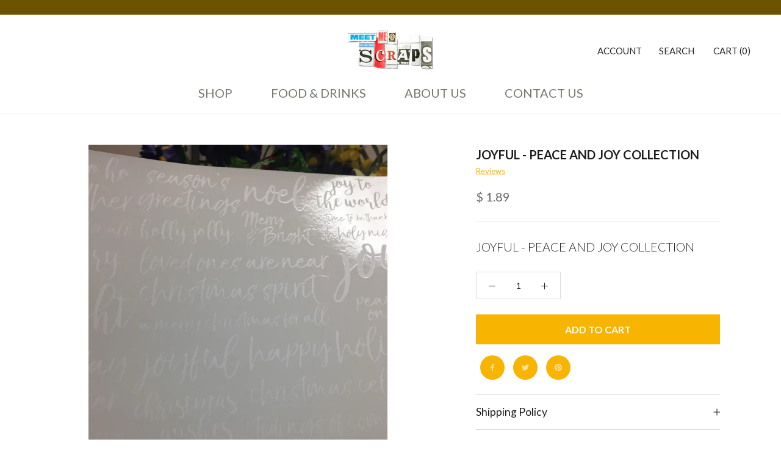

--- FILE ---
content_type: text/css
request_url: https://scrapslarned.com/cdn/shop/t/9/assets/custom.scss.css?v=164774544949423952441612228589
body_size: 3144
content:
/** Shopify CDN: Minification failed

Line 165:61 Unexpected "'.u-h1'"

**/
/* VIVIAN'S CSS */
header.SectionHeader.SectionHeader--center {
  margin-bottom: 50px; }

/* Header */
#shopify-section--header {
  border-bottom: 1px solid #70786B; }

#shopify-section-header .Header {
  background-color: rgba(255, 255, 255, 0.9) !important; }

.Header__SecondaryNav .HorizontalList__Item a {
  font-size: 15px;
  letter-spacing: 0; }

.Header__MainNav .HorizontalList__Item > a {
  font-size: 20px;
  letter-spacing: 0;
  text-transform: uppercase;
  padding: 2rem 0.75rem; }

.Header__MainNav {
  padding: 16px 0; }

.Search__Form .Search__Input {
  letter-spacing: 0;
  font-size: 18px; }

p.AnnouncementBar__Content.Heading {
  letter-spacing: 0;
  font-size: 15px; }

.Header__LogoImage {
  margin: 0.5rem auto; }

/* Footer */
.Footer__Aside {
  display: none; }

#section-footer :before {
  background-color: #ffffff;
  border-radius: 50%; }

#section-footer .Footer__Social .Icon {
  color: #6d5301 !important;
  z-index: 30; }

.boost-pfs-search-suggestion-popover {
  display: none; }

/* Newsletter Popup  */
.NewsletterPopup {
  background-color: #ffffff; }

.NewsletterPopup .Heading {
  font-family: 'Dancing Script', cursive;
  font-weight: 700;
  font-style: normal;
  color: #F7B400;
  font-size: 40px;
  text-transform: capitalize;
  letter-spacing: 0;
  margin-bottom: 10px; }

.NewsletterPopup__Close {
  color: #000000; }

.NewsletterPopup__Content {
  color: #000000; }

.NewsletterPopup .Form__Input {
  border-color: rgba(221, 221, 221, 0.4);
  color: #000000; }

.NewsletterPopup .Form__Input::placeholder {
  color: #999999; }

.NewsletterPopup .Button {
  background-color: #F7B400;
  border-color: #F7B400;
  font-family: 'Lato', sans-serif;
  font-weight: 700;
  font-style: normal;
  font-size: 16px;
  text-transform: uppercase;
  letter-spacing: 0;
  color: #ffffff; }

.NewsletterPopup .Button::before {
  background-color: #F7B400; }

.NewsletterPopup .Button:hover {
  color: #F7B400 !important;
  background-color: #ffffff; }

/* HOME */
/* Hero */
#section-slideshow .Slideshow__Content .SectionHeader__Heading {
  font-family: 'Dancing Script', cursive;
  font-weight: 700;
  font-style: normal;
  color: #F7B400;
  font-size: 111px;
  text-transform: capitalize;
  letter-spacing: 0;
  margin-top: 0;
  margin-bottom: 0; }
  @media (max-width: 1280px) {
    #section-slideshow .Slideshow__Content .SectionHeader__Heading {
      font-size: 72px; } }
  @media (max-width: 1024px) {
    #section-slideshow .Slideshow__Content .SectionHeader__Heading {
      font-size: 64px; } }
  @media (max-width: 768px) {
    #section-slideshow .Slideshow__Content .SectionHeader__Heading {
      font-size: 100px; } }

@media (max-width: 1024px) {
  #section-slideshow .Slideshow__Content.Slideshow__Content--bottomCenter {
    bottom: 50px; } }
#section-slideshow .SectionHeader__SubHeading {
  font-size: 20px;
  text-transform: capitalize;
  font-weight: 300;
  letter-spacing: 0; }

#section-slideshow .Button {
  font-size: 20px;
  letter-spacing: 0; }

/* feature product section */
.SectionHeader .SectionHeader__Heading,
#shopify-section-collection-list .SectionHeader__Heading {
  font-family: 'Dancing Script', cursive;
  font-weight: 700;
  font-style: normal;
  color: #F7B400;
  font-size: 50px;
  text-transform: capitalize;
  letter-spacing: 0; }

.ProductItem__ImageWrapper .ProductItem__Image {
  object-fit: cover; }

.ProductItem__Info .ProductItem__Title a {
  font-size: 20px;
  text-transform: capitalize;
  letter-spacing: 0; }

.ProductItem__Info .ProductItem__PriceList {
  display: none; }

#shopify-section-featured-collections {
  border-bottom: 1px solid #c4c4c4; }

/* Collection seccion */
#shopify-section-collection-list .SectionHeader__ButtonWrapper {
  display: none; }

#shopify-section-collection-list .SectionHeader__Heading:not('.u-h1') {
  font-family: 'Lato', sans-serif;
  font-weight: 500;
  font-style: normal;
  font-size: 24px;
  text-transform: uppercase;
  letter-spacing: 0; }

#shopify-section-collection-list h2.SectionHeader__Heading.Heading.u-h1 {
  margin-top: 4.5rem !important; }

#shopify-section-collection-list h2.SectionHeader__Heading.SectionHeader__Heading--emphasize.Heading.u-h1 {
  margin-top: 0 !important; }

#shopify-section-collection-list a.CollectionItem.Carousel__Cell {
  border: 1px solid #ffffff; }

#shopify-section-collection-list {
  margin: 0 120px; }
  @media (max-width: 1640px) {
    #shopify-section-collection-list {
      margin: 0 60px; } }
  @media (max-width: 1440px) {
    #shopify-section-collection-list {
      margin: 0 50px; } }
  @media (max-width: 1024px) {
    #shopify-section-collection-list {
      margin: 0 25px; } }
  @media (max-width: 640px) {
    #shopify-section-collection-list {
      margin: 0; } }

/* Food banner */
#section-1601391279210 .SectionHeader__Heading {
  color: #F7B400 !important;
  font-size: 60px;
  margin-bottom: 0; }

#section-1601391279210 .ImageHero__ContentOverlay {
  text-shadow: none;
  text-align: left;
  margin-left: 18rem; }

#section-1601391279210 .SectionHeader__Description {
  font-size: 18px;
  font-weight: 300;
  margin-top: 0; }

@media (max-width: 768px) {
  #section-1601391279210 .SectionHeader__Heading {
    font-size: 54px; } }
@media (max-width: 640px) {
  #section-1601391279210 .SectionHeader__Heading {
    font-size: 48px; } }
/* Bridal banner */
#section-1601485142062 .SectionHeader__Heading {
  color: #F7B400 !important;
  font-size: 60px;
  margin-bottom: 0; }

#section-1601485142062 .ImageHero__ContentOverlay {
  text-shadow: none;
  text-align: left;
  width: 1100px; }

#section-1601485142062 .SectionHeader__Description {
  font-size: 18px;
  font-weight: 300;
  color: #232323;
  margin-top: 0; }

#section-1601485142062 header.SectionHeader {
  width: inherit; }

@media (max-width: 1024px) {
  .SectionHeader__Description {
    max-width: 450px; }

  #section-1601485142062 .ImageHero__ContentOverlay {
    width: 900px; } }
@media (max-width: 768px) {
  .SectionHeader__Description {
    max-width: 400px; }

  #section-1601485142062 .ImageHero__ContentOverlay {
    width: 700px; }

  #section-1601485142062 .SectionHeader__Heading {
    font-size: 54px; } }
@media (max-width: 640px) {
  .SectionHeader__Description {
    max-width: 350px; }

  #section-1601485142062 .ImageHero__ContentOverlay {
    width: 600px; }

  #section-1601485142062 .SectionHeader__Heading {
    font-size: 48px; } }
/* Menu */
button.Heading.u-h1.TabList__Item {
  letter-spacing: 0;
  font-weight: 300; }

button.Heading.u-h1.TabList__Item.is-active {
  font-weight: 700;
  color: #70786B; }

.features--heading-uppercase .TabList__Item.is-active::after {
  background-color: #c5c5c5; }

.TabList {
  white-space: break-spaces; }

body.template-index button.Heading.u-h1.TabList__Item {
  padding-top: 0.5rem;
  padding-bottom: 0.5rem;
  margin-left: 35px;
  padding-left: 35px; }

/* Product single */
#shopify-section-1601391024444 .ProductMeta__Title {
  font-family: 'Lato', sans-serif;
  font-weight: 600;
  font-style: normal;
  font-size: 20px;
  text-transform: uppercase;
  letter-spacing: 0; }

#shopify-section-1601391024444 .ProductMeta__Price {
  font-size: 20px;
  letter-spacing: 0; }

#shopify-section-1601391024444 .ProductMeta__Description {
  font-size: 20px;
  font-weight: 300;
  color: #232323; }

#shopify-section-1601391024444 .Button--primary::before {
  background-color: #F7B400;
  border-color: #F7B400; }

#shopify-section-1601391024444 .Button--primary, .shopify-payment-button__button--unbranded, .spr-summary-actions-newreview, .spr-button-primary:not(input) {
  border-color: #F7B400;
  font-family: 'Lato', sans-serif;
  font-weight: 700;
  font-style: normal;
  font-size: 16px;
  text-transform: uppercase;
  letter-spacing: 0; }

#shopify-section-1601391024444 .Button--primary:not([disabled]):hover {
  color: #F7B400 !important; }

a.Link.Link--underline {
  color: #1c1c1c; }

/* Product page */
#shopify-section-product-template .ProductMeta__Title {
  font-family: 'Lato', sans-serif;
  font-weight: 600;
  font-style: normal;
  font-size: 20px;
  text-transform: uppercase;
  letter-spacing: 0; }

#shopify-section-product-template .ProductMeta__Price {
  font-size: 20px;
  letter-spacing: 0; }

#shopify-section-product-template .ProductMeta__Description {
  font-size: 20px;
  font-weight: 300;
  color: #232323; }

#shopify-section-product-template .Button--primary::before {
  background-color: #F7B400;
  border-color: #F7B400; }

#shopify-section-product-template .Button--primary, .shopify-payment-button__button--unbranded, .spr-summary-actions-newreview, .spr-button-primary:not(input) {
  border-color: #F7B400;
  font-family: 'Lato', sans-serif;
  font-weight: 700;
  font-style: normal;
  font-size: 16px;
  text-transform: uppercase;
  letter-spacing: 0; }

#shopify-section-product-template .Button--primary:not([disabled]):hover {
  color: #F7B400 !important; }

#shopify-section-product-template .ProductMeta__ShareTitle {
  display: none; }

#shopify-section-product-template .ProductMeta__ShareList .ProductMeta__ShareItem {
  color: #ffffff;
  border-radius: 50%;
  background-color: #F7B400;
  padding: 1rem; }

/* Collection page */
#shopify-section-collection-template .ProductItem__PriceList {
  display: block !important;
  font-size: 20px;
  letter-spacing: 0; }

#shopify-section-collection-template .Collapsible__Button {
  font-family: 'Dancing Script', cursive;
  font-weight: 700;
  font-style: normal;
  color: #F7B400;
  font-size: 30px;
  text-transform: capitalize;
  letter-spacing: 0; }

#shopify-section-collection-template .Linklist__Item {
  font-size: 20px;
  color: #232323; }

/* Login page  */
#customer_login .Form__Title {
  color: #F7B400;
  font-family: 'Dancing Script', cursive;
  font-weight: 700;
  font-style: normal;
  font-size: 50px;
  text-transform: capitalize;
  letter-spacing: 0;
  margin-bottom: 0; }

#customer_login .Button--primary::before {
  background-color: #F7B400;
  border-color: #F7B400;
  color: #ffffff; }

#customer_login .Button--primary {
  border-color: #F7B400;
  font-family: 'Lato', sans-serif;
  font-weight: 700;
  font-style: normal;
  font-size: 16px;
  text-transform: uppercase;
  letter-spacing: 0; }

#customer_login .Button--primary:not([disabled]):hover {
  color: #F7B400 !important; }

/* Contact page */
#contact_form .Button--primary::before {
  background-color: #F7B400;
  border-color: #F7B400;
  color: #ffffff; }

#contact_form .Button--primary {
  border-color: #F7B400;
  font-family: 'Lato', sans-serif;
  font-weight: 700;
  font-style: normal;
  font-size: 16px;
  text-transform: uppercase;
  letter-spacing: 0; }

#contact_form .Button--primary:not([disabled]):hover {
  color: #F7B400 !important; }

.Form__Textarea {
  font-size: 20px; }

.Form__Legend {
  font-size: 20px; }

/* Cart */
h1.EmptyState__Title.Heading.u-h5 {
  letter-spacing: 0; }

.Cart__ItemList .Cart__HeadItem {
  letter-spacing: 0;
  font-size: 20px; }

.Cart__ItemList .CartItem__Title {
  letter-spacing: 0;
  font-size: 18px; }

.Cart__ItemList .CartItem__Price {
  letter-spacing: 0;
  font-size: 18px; }

.Cart__ItemList .CartItem__Remove {
  letter-spacing: 0;
  font-size: 14px; }

.QuantitySelector .QuantitySelector__CurrentQuantity {
  letter-spacing: 0;
  font-size: 14px; }

.Cart__Recap .Cart__Total {
  letter-spacing: 0;
  font-size: 18px; }

.Cart__Recap .Cart__Taxes {
  font-size: 16px; }

.Cart__NoteContainer .Cart__NoteButton {
  font-size: 18px; }

.Cart__NoteContainer .Form__Textarea {
  font-size: 18px; }

.Panel .Panel__Title {
  letter-spacing: 0;
  font-size: 18px; }

.Form__Input {
  font-size: 18px; }

.Select--primary select {
  font-size: 18px; }

#shopify-section-cart-template .Button--primary::before {
  background-color: #F7B400;
  border-color: #F7B400;
  color: #ffffff; }

#shopify-section-cart-template .Button--primary {
  border-color: #F7B400;
  font-family: 'Lato', sans-serif;
  font-weight: 700;
  font-style: normal;
  font-size: 16px;
  text-transform: uppercase;
  letter-spacing: 0; }

#shopify-section-cart-template .Button--primary:not([disabled]):hover {
  color: #F7B400 !important; }

#section-footer :before {
  display: none; }
#section-footer .HorizontalList {
  margin-left: 0;
  margin-right: 0; }
#section-footer .HorizontalList .HorizontalList__Item {
  margin: 0;
  margin-right: 1rem; }
#section-footer .HorizontalList__Item > .Link {
  height: 2.3rem;
  width: 2.3rem;
  background-color: #fff;
  border-radius: 999px;
  display: flex;
  justify-content: center;
  align-items: center; }
#section-footer .Icon-Wrapper--clickable {
  line-height: 0; }
#section-footer .Footer__Social {
  margin-top: 2rem; }

.link-dropdown {
  position: relative; }
  .link-dropdown :after {
    content: "";
    position: absolute; }

/* Review section in product page */
#shopify-product-reviews {
  border-bottom: 1px solid #c4c4c4; }

#shopify-product-reviews {
  margin: 0 !important; }

.spr-container {
  max-width: 1700px;
  margin: auto;
  padding: 5rem 2.5px !important; }
  @media (max-width: 1640px) {
    .spr-container {
      max-width: 1500px; } }
  @media (max-width: 1440px) {
    .spr-container {
      max-width: 1215px; } }

.spr-header-title {
  color: #F7B400;
  display: block !important;
  text-align: center;
  font-family: 'Dancing Script', cursive;
  font-weight: 700;
  font-style: normal;
  font-size: 50px !important;
  text-transform: capitalize;
  letter-spacing: 0; }

#shopify-product-reviews .a.spr-summary-actions-newreview {
  background-color: #F7B400 !important;
  border-color: #F7B400 !important;
  color: #ffffff;
  padding: 0.625rem 2.5rem;
  border-radius: 5px;
  align-items: center;
  letter-spacing: 0;
  font-family: 'Lato', sans-serif;
  font-weight: 700;
  font-style: normal;
  font-size: 16px;
  text-transform: uppercase; }

#shopify-product-reviews span.spr-summary-actions {
  display: flex !important;
  margin: 1rem 0;
  justify-content: center; }

#shopify-product-reviews .spr-summary-actions-newreview::before {
  background-color: #F7B400 !important; }

.spr-summary-actions-newreview:hover {
  background-color: #fff;
  color: #F7B400 !important; }

#shopify-product-reviews .spr-content {
  padding: 0 2.5rem; }

#shopify-product-reviews .spr-content, #shopify-product-reviews .spr-reviews {
  order: 2 !important; }

.spr-summary-actions {
  display: flex;
  margin: 1rem 0;
  justify-content: center; }

span.spr-summary-caption {
  display: flex;
  flex-direction: column;
  padding-top: 0.6rem; }

label.spr-form-label {
  font-size: 1rem;
  letter-spacing: 0;
  text-transform: capitalize;
  line-height: 2.2rem;
  text-align: left; }

.spr-form-contact-name, .spr-form-contact-email, .spr-form-contact-location, .spr-form-review-rating, .spr-form-review-title, .spr-form-review-body {
  margin: 0 0 2rem 0 !important; }

#shopify-product-reviews input.spr-button.spr-button-primary.button.button-primary.btn.btn-primary {
  background-color: #F7B400 !important;
  border-color: #F7B400 !important;
  color: #ffffff;
  padding: 1rem 2rem;
  border-radius: 5px;
  align-items: center;
  letter-spacing: 0;
  font-family: 'Lato', sans-serif;
  font-weight: 700;
  font-style: normal;
  font-size: 16px;
  text-transform: uppercase; }

#shopify-product-reviews .spr-button-primary::before {
  background-color: #F7B400 !important; }

.spr-button-primary:hover {
  background-color: #ffffff !important;
  color: #F7B400 !important; }

.spr-form-message-success {
  font-family: 'Lato', sans-serif;
  font-weight: 700;
  font-style: normal;
  font-size: 16px; }

#shopify-product-reviews .spr-reviews {
  display: grid;
  grid-template-columns: repeat(4, minmax(0, 1fr));
  gap: 2.8rem;
  margin-top: 3rem !important; }

.spr-review:first-child {
  margin-top: auto; }

.spr-review:last-child {
  padding-bottom: auto; }

#shopify-product-reviews .spr-review {
  border: 1px solid #DDDEDC !important;
  border-radius: 10px;
  padding: 3.5625rem 2.8125rem;
  margin-top: 0 !important; }

.spr-icon-star:before {
  color: #70786B; }

#shopify-product-reviews h3.spr-review-header-title {
  font-family: 'Lato', sans-serif;
  font-weight: 200;
  font-style: normal;
  font-size: 25px;
  letter-spacing: 0;
  padding: 1rem 0 0;
  line-height: 34px; }

#shopify-product-reviews .spr-review-content-body {
  font-family: 'Lato', sans-serif;
  font-weight: 200;
  font-style: normal;
  font-size: 20px;
  padding-bottom: 4.5rem;
  line-height: 34px; }

#shopify-product-reviews .spr-review-header-byline {
  font-family: 'Lato', sans-serif;
  font-weight: 200;
  font-style: normal;
  font-size: 15px;
  color: #000000;
  left: 2.8125rem;
  bottom: 3.5625rem; }

#shopify-product-reviews .spr-review-header-byline strong {
  font-weight: 300 !important; }

@media (max-width: 1640px) {
  #shopify-product-reviews .spr-reviews {
    gap: 2rem; } }
@media (max-width: 1440px) {
  .spr-reviews {
    gap: 3rem; }

  #shopify-product-reviews .spr-reviews {
    grid-template-columns: repeat(3, minmax(0, 1fr)); } }
@media (max-width: 1024px) {
  .spr-reviews {
    gap: 4rem; }

  #shopify-product-reviews .spr-reviews {
    grid-template-columns: repeat(2, minmax(0, 1fr)); } }
@media (max-width: 768px) {
  .spr-reviews {
    gap: 3rem; } }
@media (max-width: 640px) {
  .spr-reviews {
    gap: 3rem; }

  #shopify-product-reviews .spr-reviews {
    grid-template-columns: repeat(1, minmax(0, 1fr)); }

  #shopify-product-reviews .spr-summary-actions-newreview {
    width: auto !important; } }
@media (max-width: 375px) {
  #shopify-product-reviews .spr-review-header-byline {
    font-family: 'Lato', sans-serif;
    font-weight: 200;
    font-style: normal;
    font-size: 15px;
    color: #000000;
    left: 2rem;
    bottom: 3rem; }

  #shopify-product-reviews .spr-review {
    padding: 3rem 2rem; }

  #shopify-product-reviews .spr-content {
    padding: 0 2rem; } }
/* 
@media (min-width: 1921px) {
  .flickity-viewport {
      max-height: 845px;
  }

  .flickity-viewport .AspectRatio::before {
      padding-bottom: 845px;
  }
} */
#shopify-section-collection-list .SectionHeader__Heading {
  margin-top: 2rem; }

/* MOBILE VIEW */
@media (max-width: 375px) {
  h2.SectionHeader__Heading.Heading.u-h1 {
    font-size: 36px; }

  header.SectionHeader.SectionHeader--center {
    margin-bottom: 30px; }

  .ProductItem__Info .ProductItem__Title a {
    font-size: 16px; }

  .ProductItem__Info {
    margin-top: 14px; }

  #shopify-section-collection-list h2.SectionHeader__Heading.Heading.u-h1 {
    margin-top: 3rem !important;
    font-size: 36px; }

  .CollectionItem__Wrapper--small {
    height: 300px; }

  #section-1601391279210 .SectionHeader__Heading {
    font-size: 36px; }

  #section-1601391279210 .SectionHeader__Description {
    font-size: 16px; }

  #section-1601391279210 .ImageHero__ContentOverlay {
    text-align: center;
    margin-left: 0; }

  #shopify-section-1601391024444 .ProductMeta__Title {
    font-size: 18px; }

  #shopify-section-1601391024444 .ProductMeta__Price {
    font-size: 18px; }

  #shopify-section-1601391024444 .ProductMeta__Description {
    font-size: 18px; }

  .features--heading-small .u-h1 {
    font-size: 18px; }

  .SectionHeader__Description {
    max-width: auto;
    font-size: 16px; }

  #section-1601485142062 header.SectionHeader {
    width: auto; }

  #section-1601485142062 .ImageHero__ContentOverlay {
    width: 300px;
    text-align: center; }

  #shopify-section-1601485142062 .SectionHeader {
    margin: 0 !important; }

  #section-1601485142062 .SectionHeader__Heading {
    font-size: 36px; } }
@media (min-width: 1140px) {
  body.template-product .Product__Gallery {
    display: flex;
    flex-direction: row-reverse; }
    body.template-product .Product__Gallery .Product__SlideshowNav {
      max-height: 30rem;
      overflow-y: auto; }
    body.template-product .Product__Gallery .Product__SlideshowNavScroller {
      display: flex;
      flex-direction: column; }
    body.template-product .Product__Gallery .Product__Slideshow {
      width: 100%;
      max-width: 35rem !important; } }

/* Latest changes */
body.template-index #shopify-section-collection-list .SectionHeader__Heading.SectionHeader__Heading--emphasize {
  font-family: 'Lato', sans-serif;
  text-transform: uppercase;
  font-weight: 400;
  font-size: 1.7rem; }
body.template-index #section-1601391279210 .ImageHero__ContentOverlay {
  flex-basis: 50rem;
  margin-left: 37rem; }
body.template-index #shopify-section-160313203030b57a96 .SectionFooter {
  display: none; }
body.template-index .features--heading-uppercase .TabList__Item.is-active::after {
  display: none; }
body.template-index .TabList__Item + .TabList__Item {
  margin-left: 20px;
  padding-left: 20px;
  border-left: 1px solid #c5c5c5; }
body.template-index button.Heading.u-h1.TabList__Item {
  padding-top: 0.5rem;
  padding-bottom: 0.5rem; }

body.template-collection .Pagination__NavItem.is-active {
  box-shadow: none;
  border-bottom: 2px solid;
  padding-right: 1rem;
  padding-left: 1rem;
  font-size: 1.5625rem; }
body.template-collection .Pagination__NavItem.Link {
  padding-right: 1rem;
  padding-left: 1rem;
  font-size: 1.5625rem;
  margin-left: 2rem;
  border-bottom: 0;
  color: #70786B;
  border-bottom-color: #70786B; }
body.template-collection .Pagination__NavItem.Link:last-child {
  display: none; }
body.template-collection .CollectionInner {
  margin-top: 7.5rem; }

.Container {
  max-width: 1680px; }

.Header__SecondaryNav .HorizontalList__Item a {
  color: #232323 !important; }

.Footer__Content.Rte {
  font-weight: 300; }

.Linklist__Item {
  font-weight: 300;
  margin-bottom: 5px; }

.features--heading-small .u-h6, .features--heading-small .Rte h6 {
  font-size: 1.25rem;
  text-transform: capitalize;
  letter-spacing: 0; }

#section-footer .Container {
  max-width: 1440px; }

@media (max-width: 1024px) {
  body.template-index #section-1601391279210 .ImageHero__ContentOverlay {
    margin-left: 21rem; }

  .flickity-viewport {
    height: 715px !important; }

  .js .Slideshow__Carousel .Slideshow__Slide {
    height: 715px !important; }

  .js .Slideshow__Image {
    object-fit: cover;
    object-position: center; } }
.ooo-instagram-header h2 {
  font-family: 'Dancing Script', cursive;
  font-weight: 700;
  font-style: normal;
  color: #F7B400;
  font-size: 40px !important;
  text-transform: capitalize !important;
  letter-spacing: 0 !important;
  margin-bottom: 10px; }

@media (max-width: 767px) {
  body.template-index #section-1601391279210 .ImageHero__ContentOverlay {
    margin-left: 5rem; }

  .flickity-viewport {
    height: 500px !important; }

  .js .Slideshow__Carousel .Slideshow__Slide {
    height: 500px !important; }

  #section-slideshow .Slideshow__Content .SectionHeader__Heading {
    font-size: 5rem;
    line-height: 1;
    margin-bottom: 1rem; }

  .ooo-instagram-header h2 {
    font-size: 20px !important; } }
@media (max-width: 480px) {
  body.template-index #section-1601391279210 .ImageHero__ContentOverlay {
    margin-left: 0rem; } }
.Header__SecondaryNav .HorizontalList__Item a {
  text-transform: uppercase; }

#shopify-section-1601391279210 .ImageHero,
#shopify-section-1601485142062 .ImageHero {
  min-height: 600px; }

.Product__Tabs {
  margin-top: 1rem; }

.Collapsible--large .Collapsible__Button {
  padding: 1rem 0; }

.Rte a:not(.Button) {
  color: #1c1b1b; }

.product-reviews-js {
  color: #70786B;
  font-size: 0.9375rem;
  display: block;
  cursor: pointer;
  text-decoration: underline;
  color: #f8b400; }

#shopify-section-16055524120a751f45 {
  padding-top: 5rem;
  padding-bottom: 5rem; }

@media (min-width: 1024px) {
  #shopify-section-16055524120a751f45 .CollectionItem {
    min-width: 25%; }

  #shopify-section-16055524120a751f45 .CollectionItem .CollectionItem__Wrapper--small {
    height: 28rem; } }
@media (max-width: 1024px) {
  .TabList {
    display: flex;
    flex-direction: column; }

  body.template-index button.Heading.u-h1.TabList__Item {
    margin: 0;
    padding: 0.5rem 0;
    border-left: 0; } }
body.template-collection .CollectionMain .Collapsible.Collapsible--padded.Collapsible--autoExpand:first-child {
  border-bottom: 1px solid #eaebe9;
  padding-bottom: 2rem;
  margin-bottom: 1rem; }

body.template-collection .CollectionMain .Linklist__Item > .Link {
  font-weight: 400;
  color: #232323;
  font-size: 1.25rem;
  margin-bottom: 0.5rem; }

body.template-collection .filter-group h4 {
  font-family: 'Dancing Script', cursive !important; }
body.template-collection .filter-group li a {
  font-family: 'Lato', sans-serif !important;
  font-size: 18px !important;
  font-weight: 400 !important; }
body.template-collection .collection-container.active.selected a {
  font-weight: 700 !important; }
body.template-collection .filter-group h4:after {
  color: #f7b400;
  font-weight: 700;
  margin-top: 0.8rem;
  font-size: 1rem; }
body.template-collection .filter-group.filter-group-florals {
  border-bottom: 1px solid #eaebe9;
  padding-bottom: 2rem;
  margin-bottom: 1rem; }

.Footer {
  background-color: #6d5401;
  /*   background-image: url('/cdn/shop/files/footer-banner.jpg?v=1608839033'); */
  background-size: cover;
  background-repeat: no-repeat; }

a.filter-clear {
  margin-top: 1rem; }

.collection-back-previous {
  cursor: pointer; }

.shopify-section--header {
  margin-bottom: 0 !important; }
